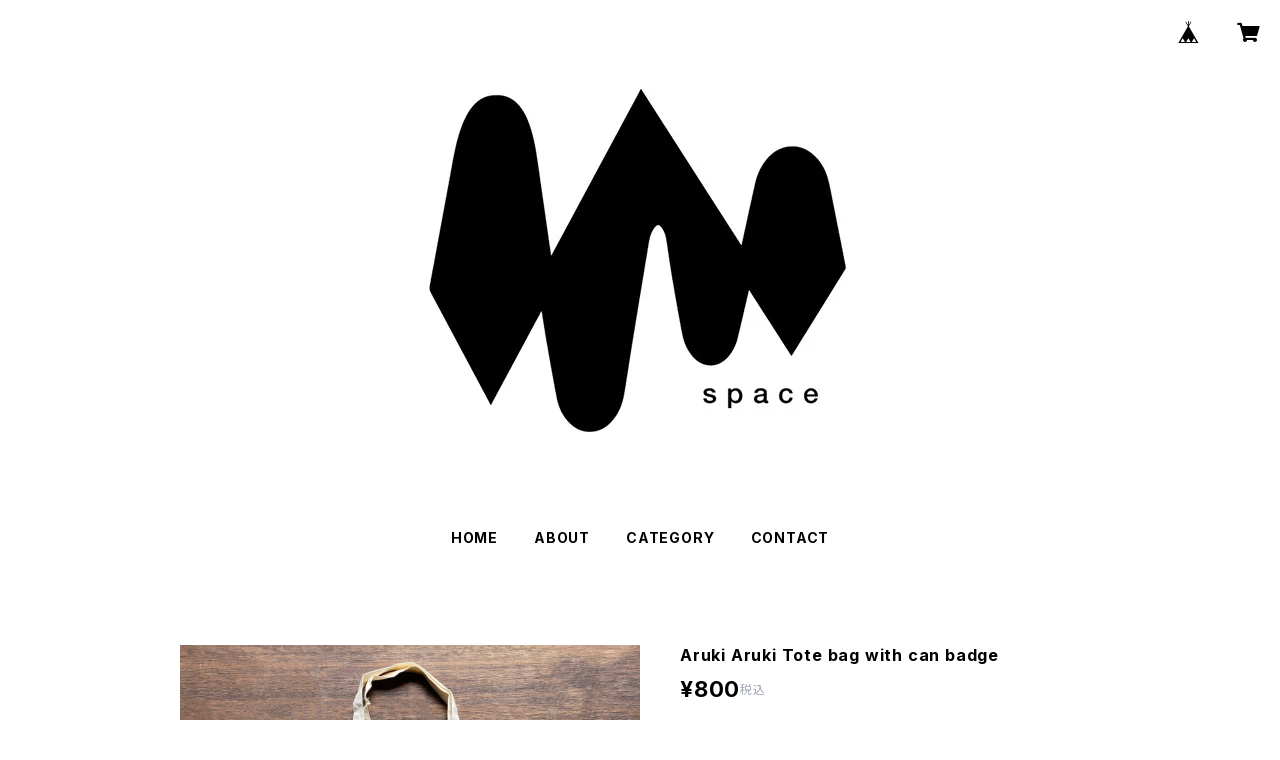

--- FILE ---
content_type: text/html; charset=UTF-8
request_url: https://shop.jikan.tv/items/85739067/reviews?format=user&score=all&page=1
body_size: 250
content:
				<li class="review01__listChild">
			<figure class="review01__itemInfo">
				<a href="/items/11659301" class="review01__imgWrap">
					<img src="https://baseec-img-mng.akamaized.net/images/item/origin/77afe283c6a97503e6081dd025897e84.jpg?imformat=generic&q=90&im=Resize,width=146,type=normal" alt="JIKAN&lt;space&gt;てぬぐい" class="review01__img">
				</a>
				<figcaption class="review01__item">
					<i class="review01__iconImg ico--good"></i>
					<p class="review01__itemName">JIKAN&lt;space&gt;てぬぐい</p>
										<time datetime="2024-06-21" class="review01__date">2024/06/21</time>
				</figcaption>
			</figure><!-- /.review01__itemInfo -->
								</li>
				<li class="review01__listChild">
			<figure class="review01__itemInfo">
				<a href="/items/28742012" class="review01__imgWrap">
					<img src="https://baseec-img-mng.akamaized.net/images/item/origin/10df737aaeaef39c2c64117fb32a54c2.jpg?imformat=generic&q=90&im=Resize,width=146,type=normal" alt="Live In Temple Inryo  / YoshimiOizumikiYoshiduO　171" class="review01__img">
				</a>
				<figcaption class="review01__item">
					<i class="review01__iconImg ico--good"></i>
					<p class="review01__itemName">Live In Temple Inryo  / YoshimiOizumikiYoshiduO　171</p>
										<time datetime="2023-12-08" class="review01__date">2023/12/08</time>
				</figcaption>
			</figure><!-- /.review01__itemInfo -->
								</li>
				<li class="review01__listChild">
			<figure class="review01__itemInfo">
				<a href="/items/16384313" class="review01__imgWrap">
					<img src="https://baseec-img-mng.akamaized.net/images/item/origin/a7f5cfa19f97b3fe5b4212f109409bca.jpg?imformat=generic&q=90&im=Resize,width=146,type=normal" alt="weatTther / MIRAIGAMILL" class="review01__img">
				</a>
				<figcaption class="review01__item">
					<i class="review01__iconImg ico--good"></i>
					<p class="review01__itemName">weatTther / MIRAIGAMILL</p>
										<time datetime="2023-12-08" class="review01__date">2023/12/08</time>
				</figcaption>
			</figure><!-- /.review01__itemInfo -->
								</li>
				<li class="review01__listChild">
			<figure class="review01__itemInfo">
				<a href="/items/3960266" class="review01__imgWrap">
					<img src="https://baseec-img-mng.akamaized.net/images/item/origin/63f15ece8898405906533a95d26e382f.jpg?imformat=generic&q=90&im=Resize,width=146,type=normal" alt="BOUNDARIES Limited Edition / 和泉希洋志" class="review01__img">
				</a>
				<figcaption class="review01__item">
					<i class="review01__iconImg ico--good"></i>
					<p class="review01__itemName">BOUNDARIES Limited Edition / 和泉希洋志</p>
										<time datetime="2017-09-19" class="review01__date">2017/09/19</time>
				</figcaption>
			</figure><!-- /.review01__itemInfo -->
								</li>
		